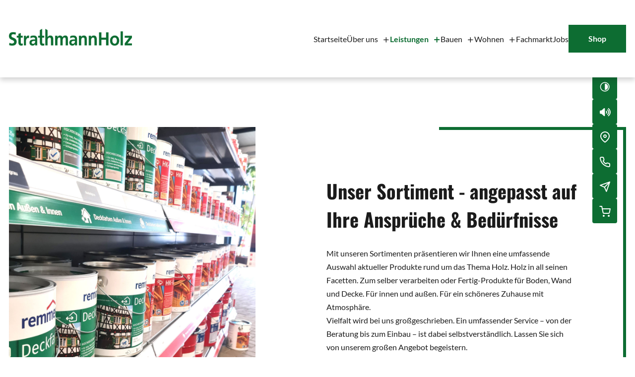

--- FILE ---
content_type: text/html; charset=UTF-8
request_url: https://www.strathmann-holz.de/leistungen/sortiment
body_size: 8095
content:
<!DOCTYPE html>
<html lang="de" data-fw-version="1.8.5" data-privacy-control="dark">
<head>
  <meta charset="utf-8">
  <title>Holz kaufen in Bünde und Ostwestfalen: Bauholz, Holzböden &amp; Co.</title>
        <meta name="description" content="Bei uns finden Sie Holz in all seinen Facetten. Zum selber verarbeiten oder Fertig-Produkte, für Boden, Wand und Decke, für innen und außen.">
        <meta property="og:title" content="Holz kaufen in Bünde und Ostwestfalen: Bauholz, Holzböden &amp; Co.">
        <meta property="og:description" content="Bei uns finden Sie Holz in all seinen Facetten. Zum selber verarbeiten oder Fertig-Produkte, für Boden, Wand und Decke, für innen und außen.">
        <meta property="og:type" content="website">
        <meta property="og:url" content="https://www.strathmann-holz.de">
        <meta property="og:image" content="/images/social_branding.png">
        <meta property="og:site_name" content="StrathmannHolz GmbH &amp;amp; Co. KG | B&amp;uuml;nde">  <meta name="author" content="StrathmannHolz GmbH &amp; Co. KG | Bünde">
    <meta name="viewport" content="width=device-width, height=device-height, initial-scale=1.0">
  <meta name="thumbnail" content="/images/social_branding.png">
  <meta name="theme-color" content="#0D6D32">
  <meta name="format-detection" content="telephone=no">
  <link rel="canonical" href="https://www.strathmann-holz.de/leistungen/sortiment">
  <!-- Fav Icon -->
  <link rel="icon" href="/favicon.ico" type="image/x-icon">
  <!-- Styles -->
  <link rel="stylesheet" href="/css/styles.css?v=1760103968" media="screen">
  <link rel="stylesheet" href="/css/print.css?v=1760103968" media="print">
<script type="application/json" data-translations>{"Form data is not valid!":"Formulardaten sind ung\u00fcltig!","FORM_SUBMISSION_ERROR":"Die E-Mail wurde nicht gesendet, weil die folgenden Fehler aufgetreten sind:","FORM_SUBMISSION_SUCCESS":"E-Mail erfolgreich gesendet","Calculate route":"Route berechnen","The field is required":"Dieses Feld ist erforderlich","Invalid email address":"Die E-Mail-Adresse ist ung\u00fcltig","privacyPolicy_not_accepted":"Das Feld Datenschutzerkl\u00e4rung ist obligatorisch"}</script><script type="text/javascript">(function (root) {
    let translations;

    root.__ = function (message) {
        if (translations === (void 0)) {
            let el = document.querySelector('script[data-translations]');

            try {
                translations = JSON.parse(el.textContent);
            } catch (e) {
                translations = {};
            }
        }

        return message in translations ? translations[message] : message;
    };
})(window);</script></head>
<body class="main-template no-js lang-de Leistungen Leistungen-Sortiment Sortiment leistungen leistungen-sortiment" style="opacity:0" id="text">
  <input type="checkbox" id="navi-toggled">
  <div tabindex="-1" data-reset-focus></div>
  <a href="#content" tabindex="1" title="Navigation überspringen" class="tab-btn">Navigation überspringen</a>
  <a href="/sitemap" tabindex="1" title="Sitemap anzeigen" rel="nofollow" class="tab-btn">Sitemap anzeigen</a>
  <ul id="quickbar" aria-label="Hauptmenü">
    <li class="contact-items">
        <a href="tel:+49522317910" title="Jetzt telefonisch Kontakt mit StrathmannHolz GmbH &amp; Co. KG | Bünde in 32257 Bünde aufnehmen" class="phone" data-event-type="click" data-event-name="Click To Call">05223 17910</a>        <a href="//www.strathmann-holz.de" class="escape email" title="Schreiben Sie StrathmannHolz GmbH &amp; Co. KG | Bünde in 32257 Bünde eine E-Mail." data-email="{&quot;name&quot;:&quot;info&quot;,&quot;host&quot;:&quot;strathmann-holz.de&quot;}">info<span class="escape">∂</span>strathmann-holz.de</a>    </li>
    <li class="bfsg">
      <button id="speakBtn-mobile" onclick="toggleSpeech()" title="Vorlesen lassen" class="speak tooltip-initialized" aria-label="Vorlesen lassen" data-tooltip="Vorlesen lassen">Vorlesen</button>
      <!-- <button onclick="zoomIn()" title="Seiteninhalte vergrößern" class="big" title="Seiteninhalte vergrößern">Seiteninhalte vergrößern</button>
      <button onclick="zoomOut()" title="Seiteninhalte verkleinern" class="small" title="Seiteninhalte verkleinern">Seiteninhalte verkleinern</button> -->
    </li>
    <li class="accessibility-bar"></li>
    <li>
        <label for="navi-toggled">
            <span class="icon" aria-haspopup="true" tabindex="0" aria-label="Hauptnavigation öffnen" role="button" data-tooltip="focus-visible">Menü</span>
        </label>
    </li>
  </ul>
  <div data-navigation-status aria-live="assertive" aria-relevant="text" aria-atomic="true" role="status" aria-hidden="false" class="visually-hidden"></div>
  <div class="first-level" id="navigation">
    <div class="row">
      <div class="col">
        <nav>
          <div style="background-size: cover;" class="cms-container-el default-container">
<div class="cms-navi navi-main" id="navi-main">
<ul class="navi">
<li class="index">
<a title="Holzhandel und Zimmerei Strathmann Holz in Bünde" class="index" href="/" target="_self">
Startseite</a>
</li>
<li class="has-sub">
<span title="Holzfachhandel in Bünde | Erfahren Sie mehr über uns">
Über uns</span>
<ul class="sub">
<li class="ueber-uns-ansprechpartner">
<a title="Holzfachhandel in Bünde | Ihr Ansprechpartner bei Strathmann Holz" class="ueber-uns-ansprechpartner" href="/ueber-uns/ansprechpartner" target="_self">
Ansprechpartner</a>
</li>
<li class="ueber-uns-tradition-und-geschichte">
<a title="Holzhandlung Strathmann in Bünde | Tradition &amp; Geschichte" class="ueber-uns-tradition-und-geschichte" href="/ueber-uns/tradition-und-geschichte" target="_self">
Tradition &amp; Geschichte</a>
</li>
<li class="fuhrpart-fuhrpark-holzlogistik">
<a title="Holz liefern lassen in Bünde und Region | unser Fuhrpark" class="fuhrpart-fuhrpark-holzlogistik" href="/fuhrpart/fuhrpark-holzlogistik" target="_self">
Fuhrpark &amp; Holzlogistik</a>
</li>
<li class="ueber-uns-standorte">
<a title="Holzhandel in Bünde und Lavesloh | Unsere Standorte" class="ueber-uns-standorte" href="/ueber-uns/standorte" target="_self">
Standorte</a>
</li>
</ul>
</li>
<li class="leistungen active has-sub">
<a title="Holzhandlung für Bauholz und mehr in Bünde und Lavesloh" class="leistungen active" href="/leistungen/" target="_self">
Leistungen</a>
<ul class="sub">
<li class="leistungen-holzhandel">
<a title="Holzhandel für Bünde, Herford, Bad Oeynhausen, Osnabrück und Ostwestfalen" class="leistungen-holzhandel" href="/leistungen/holzhandel" target="_self">
Holzhandel</a>
</li>
<li class="leistungen-service-und-montage">
<a title="Bauholz und Holzböden kaufen in Ostwestfalen | Service &amp; Montage" class="leistungen-service-und-montage" href="/leistungen/service-und-montage" target="_self">
Service &amp; Montage</a>
</li>
<li class="leistungen-fachberatung">
<a title="Fachberatung im Holzmarkt in Bünde und Lavesloh" class="leistungen-fachberatung" href="/leistungen/fachberatung" target="_self">
Fachberatung</a>
</li>
<li class="leistungen-sortiment active">
<a title="Holz kaufen in Bünde und Ostwestfalen: Bauholz, Holzböden &amp; Co." class="leistungen-sortiment active" href="/leistungen/sortiment" target="_self">
Sortiment</a>
</li>
</ul>
</li>
<li class="bauen has-sub">
<a title="Bauholz kaufen im Raum Herford, Bad Oeynhausen und Osnabrück" class="bauen" href="/bauen/" target="_self">
Bauen</a>
<ul class="sub">
<li class="bauen-fassaden">
<a title="Holzfassaden bauen im Raum Bünde und Herford | Holzhandel" class="bauen-fassaden" href="/bauen/fassaden" target="_self">
Fassaden</a>
</li>
<li class="bauen-daemmung">
<a title="Dämmung von Boden bis Dach | Baufachmarkt Strathmann in Bünde" class="bauen-daemmung" href="/bauen/daemmung" target="_self">
Dämmung</a>
</li>
<li class="bauen-dachstuehle">
<a title="Holzbau für Dachstühle im Raum Dülmen | Dachkonstruktionen" class="bauen-dachstuehle" href="/bauen/dachstuehle" target="_self">
Dachstühle</a>
</li>
<li class="bauen-carport">
<a title="Carports von StrathmannHolz in Bünde | Ihr Carport vom Profi" class="bauen-carport" href="/bauen/carport" target="_self">
Carport</a>
</li>
</ul>
</li>
<li class="wohnen has-sub">
<a title="Holzboden kaufen in Bünde | Fachmarkt für Holzböden" class="wohnen" href="/wohnen/" target="_self">
Wohnen</a>
<ul class="sub">
<li class="wohnen-fussboden">
<a title="Holzböden kaufen in Bünde | Parkett, Dielen, Kork und Linoleum" class="wohnen-fussboden" href="/wohnen/fussboden" target="_self">
Fußboden</a>
</li>
<li class="wohnen-tueren">
<a title="Türen kaufen im Holzfachmarkt in Bünde | Holztüren" class="wohnen-tueren" href="/wohnen/tueren" target="_self">
Türen</a>
</li>
<li class="wohnen-decken-und-waende">
<a title="Holz für Decken &amp; Wände im Holzfachmarkt in Bünde" class="wohnen-decken-und-waende" href="/wohnen/decken-und-waende" target="_self">
Decken &amp; Wände</a>
</li>
<li class="wohnen-holz-im-garten">
<a title="Holzmöbel für den Garten, Terrassen und Carports in Bünde" class="wohnen-holz-im-garten" href="/wohnen/holz-im-garten" target="_self">
Holz im Garten</a>
</li>
</ul>
</li>
<li class="fachmarkt">
<a title="StrathmannHolz, der Fachmarkt in Bünde für Bauholz und Zimmerei" class="fachmarkt" href="/fachmarkt" target="_self">
Fachmarkt</a>
</li>
<li class="jobs">
<a title="Jobs bei StrathmannHolz, dem Baufachmarkt mit Zimmerei in Bünde" class="jobs" href="/jobs/" target="_self">
Jobs</a>
</li>
<li class="aktuelles">
<a title="Zimmerei und Holzhandlung StrathmannHolz in Bünde | Aktuelles" class="aktuelles" href="/aktuelles" target="_self">
Aktuelles</a>
</li>
<li class>
<a title="Besuchen Sie unseren Shop" class="shop" href="http://shop.strathmann-holz.de/shop.php?SessID=cde6a64a34a64d3c0fa4168fa7d38119&amp;page=Home" target="_blank">
Shop</a>
</li>
</ul>
</div>
</div>
        </nav>
      </div>
    </div>
  </div>
  <aside id="call-to-action-wrapper">
    <ul class="cta-list" aria-label="Schnellzugriff auf Kontaktmöglichkeiten">
      <li class="cta-item sprache">
        <i class="cta-icon icon icon-speak"></i>
        <div id="speakBtn-desktop" onclick="toggleSpeech()" title="Vorlesen lassen" class="speak"><a title="Vorlesen lassen" data-event-type="click" tabindex="0" role="button">Webseite vorlesen</a></div>
      </li>
      <li class="cta-item">
        <i class="cta-icon icon icon-pin"></i>
        <div>
          Bünde: Haßkampstraße 6, 32257 Bünde<br>
          Diepenau: Hinter der Bahn 10, 31603 Diepenau-Lavelsloh        </div>
      </li>
      <li class="cta-item">
          <i class="cta-icon icon icon-phone"></i>
          <div>
            Bünde: <a href="tel:+49522317910" title="Jetzt telefonisch Kontakt mit StrathmannHolz GmbH &amp; Co. KG | Bünde in 32257 Bünde aufnehmen" class="phone" data-event-type="click" data-event-name="Click To Call">05223 17910</a><br>
            Diepenau: <a href="tel:+49577594920" title="Jetzt telefonisch Kontakt mit Strathmann Holz GmbH &amp; Co KG | Diepenau-Lavelsloh in 31603 Diepenau-Lavelsloh aufnehmen" class="phone" data-event-type="click" data-event-name="Click To Call">05775 94920</a>          </div>
      </li>
      <li class="cta-item">
          <i class="cta-icon icon icon-mail"></i>
          <div class="none"><a href="//www.strathmann-holz.de" class="escape email" title="Schreiben Sie StrathmannHolz GmbH &amp; Co. KG | Bünde in 32257 Bünde eine E-Mail." data-email="{&quot;name&quot;:&quot;info&quot;,&quot;host&quot;:&quot;strathmann-holz.de&quot;}">info<span class="escape">∂</span>strathmann-holz.de</a></div>
      </li>
      <li class="cta-item">
        <i class="cta-icon icon icon-shop"></i>
        <div class="none"><a href="http://shop.strathmann-holz.de/shop.php?SessID=290c1b4b2e220061809a6e755850e695&amp;page=Home" title="Besuchen Sie unseren Onlineshop">Zum Onlineshop</a></div>
      </li>
    </ul>
  </aside>
  <div id="page-wrap">
    <header id="header">
      <div class="branding-box" tabindex="0" aria-label="Zurück zur Startseite" onclick="window.location.href='/'" onkeydown="if(event.key === 'Enter' || event.key === ' ') { window.location.href='/'; event.preventDefault(); }">
        <a href="/" title="Zurück zur Startseite" class="branding" tabindex="-1">
          <img src="/images/layout/branding-part1.png" alt="StrathmannHolz GmbH &amp; Co. KG | Bünde - Logo">
        </a>
        <a href="/" title="Zurück zur Startseite" class="branding" tabindex="-1">
          <img src="/images/layout/branding-part2.png" alt="StrathmannHolz GmbH &amp; Co. KG | Bünde - Logo">
        </a>
      </div>
          </header>
    <main id="content">
      <audio id="fallbackAudio" src="/screenreader.mp3"></audio>
      <div style="background-size: cover;" class="cms-container-el default-container">
<div class="row padding border-area stretch between">
<div class="col large-5 img-col">
<div style="background-size: cover;" class="cms-container-el" data-cms-src="/upload/20231121-114558-1_539.jpg" data-cms-container-lazy-load="true">
</div>
</div>
<div class="col large-7 medium-10 giant-6 border-right-col">
<div style="background-size: cover;" class="cms-container-el border-right">
<h1 class="cms-title">
Unser Sortiment - angepasst auf Ihre Ansprüche &amp; Bedürfnisse</h1>
<div class="cms-article">

<div>
<div>
<div>
<div>
<div>
<div>Mit unseren Sortimenten präsentieren wir Ihnen eine umfassende Auswahl aktueller Produkte rund um das Thema Holz. Holz in all seinen Facetten. Zum selber verarbeiten oder Fertig-Produkte für Boden, Wand und Decke. Für innen und außen. Für ein schöneres Zuhause mit Atmosphäre.</div>
</div>
</div>
</div>
</div>
<div>
<div>
<div>
<div>
<p>Vielfalt wird bei uns großgeschrieben. Ein umfassender Service – von der Beratung bis zum Einbau – ist dabei selbstverständlich. Lassen Sie sich von unserem großen Angebot begeistern.</p>
<p>Auch individuelle Anfragen, zum Beispiel die Gestaltung eines Carports nach individuellen Vorgaben oder der Wahl Ihres Bodens, beantworten wir Ihnen gerne und stehen auf Wunsch beratend zur Seite.</p>
</div>
</div>
</div>
</div>
</div>
</div>
</div>
</div>
<div class="col margTop">
<div class="row stretch start">
<div class="col putInCenter">
<div style="background-size: cover;" class="cms-container-el TeamMember">
<h3 class="cms-title">
Ihr Ansprechpartner</h3>
<figure class="cms-image lightbox-zoom-image">
<picture>
<source media="(max-width:640px)" data-pic-cms-srcset="/upload/small/fuat-rabe-strahmann-holz-buende-300x300_902_small_x1_djTa6LvQUG.webp 1x, /upload/small/fuat-rabe-strahmann-holz-buende-300x300_902_small_x2_7cg0Osvsu6.webp 2x" srcset="[data-uri] 1x" type="image/webp">
<source media="(max-width:640px)" data-pic-cms-srcset="/upload/small/fuat-rabe-strahmann-holz-buende-300x300_902_small_8Jx9ZV0XfE.jpg" srcset="[data-uri] 1x" type="image/jpg">
<source media="(max-width:760px)" data-pic-cms-srcset="/upload/medium/fuat-rabe-strahmann-holz-buende-300x300_902_medium_x1_1pOubpC4jh.webp 1x, /upload/medium/fuat-rabe-strahmann-holz-buende-300x300_902_medium_x2_uqLO0va_lM.webp 2x" srcset="[data-uri] 1x" type="image/webp">
<source media="(max-width:760px)" data-pic-cms-srcset="/upload/medium/fuat-rabe-strahmann-holz-buende-300x300_902_medium_cCIHvlMgUY.jpg" srcset="[data-uri] 1x" type="image/jpg">
<source media="(min-width:760px)" data-pic-cms-srcset="/upload/large/fuat-rabe-strahmann-holz-buende-300x300_902_large_x1_g6pzBNBgNE.webp 1x, /upload/large/fuat-rabe-strahmann-holz-buende-300x300_902_large_x2_19Ly1klETU.webp 2x" srcset="[data-uri] 1x" type="image/webp">
<source media="(min-width:760px)" data-pic-cms-srcset="/upload/large/fuat-rabe-strahmann-holz-buende-300x300_902_large_g7Ekw0MQIo.jpg" srcset="[data-uri] 1x" type="image/jpg">
<img data-pic-cms-src="/upload/large/fuat-rabe-strahmann-holz-buende-300x300_902_large_g7Ekw0MQIo.jpg" src="[data-uri]" alt="Herr Fuat Rabe" decoding="async">
</picture>
</figure>
<div class="cms-article">

<div>
<h4>Herr Fuat Rabe</h4>
</div>
<div><a href="tel:+495223179114" title="Jetzt telefonisch Kontakt mit StrathmannHolz GmbH &amp; Co. KG | Bünde in 32257 Bünde aufnehmen" class="phone" data-event-type="click" data-event-name="Click To Call">05223 179114</a></div>
</div>
</div>
</div>
</div>
</div>
</div>
</div>
    </main>
    <footer id="footer">
      <div style="background-size: cover;" class="cms-container-el default-container">
<div class="row stretch start">
<div class="col medium-6">
<div style="width: 100%;" class="cms-map">
<div data-route-planner>
<iframe style="width: 100%;" data-iframe="googlemaps" title="Karte" data-map-el-lazy-load data-src="https://www.google.com/maps/embed/v1/place?key=AIzaSyCL16T3evFhuQOfX2a9Wtv7u7hfcTSGnGY&amp;zoom=14&amp;q=StrathmannHolz%2BGmbH%2B%26%2BCo.%2BKG%2B%7C%2BB%C3%BCnde%2C%2BHa%C3%9Fkampstra%C3%9Fe%2B6%2C%2B32257%2BB%C3%BCnde" allowfullscreen></iframe></div>
</div>
<div style="background-size: cover;" class="cms-container-el border-bottom">
<div class="cms-article">

<p><span>Verkauf / Abholung Bünde</span></p>
<p>Haßkampstraße 6<br>32257 Bünde</p>
</div>
<div class="cms-article">

<p><span>Öffnungszeiten</span></p>
<p></p><dl class="cms-opening-hours-combinedShort"><dt>Mo - Do:</dt><dd>07:00 - 17:00</dd><dt>Fr:</dt><dd>07:00 - 16:00</dd></dl>
</div>
<div class="cms-article">

<p><span>Telefon</span></p>
<p><a href="tel:+49522317910" title="Jetzt telefonisch Kontakt mit StrathmannHolz GmbH &amp; Co. KG | Bünde in 32257 Bünde aufnehmen" class="phone" data-event-type="click" data-event-name="Click To Call">05223 17910</a></p>
</div>
</div>
</div>
<div class="col medium-6">
<div style="width: 100%;" class="cms-map">
<div data-route-planner>
<iframe style="width: 100%;" data-iframe="googlemaps" title="Karte" data-map-el-lazy-load data-src="https://www.google.com/maps/embed/v1/place?key=AIzaSyCL16T3evFhuQOfX2a9Wtv7u7hfcTSGnGY&amp;zoom=14&amp;q=Strathmann%2BHolz%2BGmbH%2B%26%2BCo%2BKG%2B%7C%2BDiepenau-Lavelsloh%2C%2BHinter%2Bder%2BBahn%2B10%2C%2B31603%2BDiepenau-Lavelsloh" allowfullscreen></iframe></div>
</div>
<div style="background-size: cover;" class="cms-container-el border-bottom">
<div class="cms-article">

<p><span><strong>Außenlager </strong>Diepenau-Lavelsloh<br></span></p>
<p>Hinter der Bahn 10<br>31603 Diepenau-Lavelsloh</p>
</div>
<div class="cms-article">

<p><span>Öffnungszeiten</span></p>
<p></p><dl class="cms-opening-hours-combinedShort"><dt>Mo - Do:</dt><dd>07:00 - 17:00</dd><dt>Fr:</dt><dd>07:00 - 16:00</dd></dl>
</div>
<div class="cms-article">

<p><span>Telefon</span></p>
<p><a href="tel:+49577594920" title="Jetzt telefonisch Kontakt mit Strathmann Holz GmbH &amp; Co KG | Diepenau-Lavelsloh in 31603 Diepenau-Lavelsloh aufnehmen" class="phone" data-event-type="click" data-event-name="Click To Call">05775 94920</a></p>
</div>
</div>
</div>
<div class="col">
<div class="cms-navi">
<ul class="navi navi-add">
<li class="kontakt">
<a title="Ihr Kontakt zu uns | StrathmannHolz GmbH &amp; Co. KG | Bünde aus Bünde" class="kontakt" href="/kontakt/" target="_self">
Kontakt</a>
</li>
<li class="aktuelles">
<a title="Zimmerei und Holzhandlung StrathmannHolz in Bünde | Aktuelles" class="aktuelles" href="/aktuelles" target="_self">
Aktuelles</a>
</li>
<li class="anfahrt">
<a title="Ihr Weg zu StrathmannHolz GmbH &amp; Co. KG | Bünde aus Bünde" class="anfahrt" href="/anfahrt" target="_self">
Anfahrt</a>
</li>
<li class="agb">
<a title="Strathmann Holzhandlung in Bünde | die AGB" class="agb" href="/agb" target="_self">
AGB</a>
</li>
<li class="downloads">
<a title="Holzrahmenbau und mehr in Bünde | Downloads" class="downloads" href="/downloads" target="_self">
Downloads</a>
</li>
<li class="impressum">
<a title="StrathmannHolz GmbH &amp; Co. KG | Bünde, 32257 Bünde | Impressum" class="impressum" href="/impressum" target="_self">
Impressum</a>
</li>
<li class="digitale-barrierefreiheit">
<a title="Unsere Erklärung zur digitalen Barrierefreiheit" class="digitale-barrierefreiheit" href="/digitale-barrierefreiheit" target="_self">
Digitale Barrierefreiheit</a>
</li>
<li class="datenschutzerklaerung">
<a title="Verarbeitung von Informationen &amp; Daten bei StrathmannHolz GmbH &amp; Co. KG | Bünde" class="datenschutzerklaerung" href="/datenschutzerklaerung" target="_self">
Datenschutzerklärung</a>
</li>
</ul>
</div>
</div>
</div>
</div>
    </footer>
  </div>
  <a href="#header" class="back-to-top icon icon-angle-up" title="Zum Seitenanfang"><span>Zum Seitenanfang</span></a>
  <noscript>
    <input type="checkbox" id="noticebar">
    <label for="noticebar"></label>
    <div><span class="col"><b>Achtung:</b> <br>JavaScript ist nicht aktiviert! Bitte aktivieren Sie <a title="Wie Sie JavaScript in Ihrem Browser aktivieren" target="_blank" href="https://www.enable-javascript.com/de/" rel="noopener">JavaScript</a> um den vollen Funktionsumfang dieser und weiterer Webseiten genießen zu können.</span></div>
  </noscript>
  <!-- JS -->
  <script>var cssData = {
    'image-path':           '"../images/" !default',
    'base-font-size':       '16px',
    'base-line-height':      '27px',
    'h1-size':               '49px',
    'h2-size':               '36px',
    'h3-size':               '31px',
    'h4-size':               '27px',
    'h5-size':               '24px',
    'h6-size':               '20px',
    'main-font':             'Lato',
    'display-font':          'Oswald, sans-serif',
    'icon-font':             'icomoon',
    'colorMap': {
        'primary': {
            'main':         '#0D6D32',
            'contrast':     '#144320'
        },
        'secondary': {
            'main':         '#299A55',
            'contrast':     '#144320'
        },
        'light': {
            'main':         '#fff',
            'contrast':     '#fff'
        },
        'medium': {
            'main':         '#F5F5F5',
            'contrast':     '#F5F5F5'
        },
        'dark': {
            'main':         '#1B1B1B',
            'contrast':     '#000000'
        },
        'border': {
            'main':         '#bbb',
            'contrast':     '#000'
        },
        'alert': {
            'main':         '#D85D00',
            'contrast':     '#d10000'
        }
    },
    'break':                'giant',
    'base-gap':             '18px',
    'rowMaxWidth':          '1620px',
    'space-sm':             '30px 60px',
    'space-md':             '60px 90px',
    'space-lg':             '90px 120px',
    'space-xl':             '120px 150px',
    'video-formats':        '"16/9" "1/1" "3/4" "4/3" "9/16" "21/9" "9/21"',
    /* columnCount is required for cms4 for legacy reasons */
    'columnCount':          12,
    'column-count':         '$columnCount',
    'base-border':          '1px solid color(border)',
    'base-border-radius':   '4px',
    'base-box-shadow':      '0px 5px 10px 0px color(dark, .2)',
    'base-outline':         '1px solid color(border)',
    'outline':              '3px solid color(alert)',
    'bpContext':            '16px',
    'hide-text-direction':  'right',
    'icon-map': {
        'angle-left':   '\\ea24',
        'arrow-up':     '\\ea21',
        'arrow-right':  '\\ea1f',
        'arrow-down':   '\\ea1d',
        'arrow-left':   '\\ea1e',
        'envelope':     '\\e9b0',

        'times':            '\\e901',
        'minus':            '\\e910',
        'angle-right':      '\\e902',
        'plus':             '\\e90f',
        'angle-up':         '\\e903',
        'exclamation':      '\\e900',

        'pin':              '\\e908',
        'shop':             '\\e90b',
        'mail':             '\\e905',
        'phone':            '\\e906',
        'check':            '\\e90e',

        'package':          '\\e904',
        'award':            '\\e907',
        'users':            '\\e909',
        'clock':            '\\e90a',
        'pdf':              '\\e90c',
        'link':             '\\e90d',
        'speak':            '\\e912',
        'big':              '\\e913',
        'small':            '\\e911',
    },
    'gridMap': {
        'default': {
            'width':        '0px',
            'cols':         [1,2,3,4,5,6,7,8,9,10,11,12,'auto'],
            'prefix':       [0,1,2,3,4,5,6,7,8,9,10,11,12],
            'suffix':       [0,1,2,3,4,5,6,7,8,9,10,11,12],
            'start':        ['justify-content:flex-start'],
            'center':       ['justify-content:center'],
            'end':          ['justify-content:flex-end'],
            'between':      ['justify-content:space-between'],
            'around':       ['justify-content:space-around'],
            'top':          ['align-items:flex-start'],
            'middle':       ['align-items:center'],
            'baseline':     ['align-items:flex-baseline'],
            'bottom':       ['align-items:flex-end'],
            'stretch':      ['align-items:stretch'],
            'reverse':      ['flex-direction:row-reverse'],
            'forward':      ['flex-direction:row'],
            'first':        ['order:-1'],
            'last':         ['order:1'],
            'unset':        ['order:0']
        },
        'tiny': {
            'width':        '480px',
            'cols':         [1,2,3,4,5,6,7,8,9,10,11,12,'auto'],
            'prefix':       [0,1,2,3,4,5,6,7,8,9,10,11,12],
            'suffix':       [0,1,2,3,4,5,6,7,8,9,10,11,12],
            'start':        ['justify-content:flex-start'],
            'center':       ['justify-content:center'],
            'end':          ['justify-content:flex-end'],
            'between':      ['justify-content:space-between'],
            'around':       ['justify-content:space-around'],
            'top':          ['align-items:flex-start'],
            'middle':       ['align-items:center'],
            'baseline':     ['align-items:flex-baseline'],
            'bottom':       ['align-items:flex-end'],
            'stretch':      ['align-items:stretch'],
            'reverse':      ['flex-direction:row-reverse'],
            'forward':      ['flex-direction:row'],
            'first':        ['order:-1'],
            'last':         ['order:1'],
            'unset':        ['order:0']
        },
        'small': {
            'width':        '640px',
            'cols':         [1,2,3,4,5,6,7,8,9,10,11,12,'auto'],
            'prefix':       [0,1,2,3,4,5,6,7,8,9,10,11,12],
            'suffix':       [0,1,2,3,4,5,6,7,8,9,10,11,12],
            'start':        ['justify-content:flex-start'],
            'center':       ['justify-content:center'],
            'end':          ['justify-content:flex-end'],
            'between':      ['justify-content:space-between'],
            'around':       ['justify-content:space-around'],
            'top':          ['align-items:flex-start'],
            'middle':       ['align-items:center'],
            'baseline':     ['align-items:flex-baseline'],
            'bottom':       ['align-items:flex-end'],
            'stretch':      ['align-items:stretch'],
            'reverse':      ['flex-direction:row-reverse'],
            'forward':      ['flex-direction:row'],
            'first':        ['order:-1'],
            'last':         ['order:1'],
            'unset':        ['order:0']
        },
        'medium': {
            'width':        '760px',
            'cols':         [1,2,3,4,5,6,7,8,9,10,11,12,'auto'],
            'prefix':       [0,1,2,3,4,5,6,7,8,9,10,11,12],
            'suffix':       [0,1,2,3,4,5,6,7,8,9,10,11,12],
            'start':        ['justify-content:flex-start'],
            'center':       ['justify-content:center'],
            'end':          ['justify-content:flex-end'],
            'between':      ['justify-content:space-between'],
            'around':       ['justify-content:space-around'],
            'top':          ['align-items:flex-start'],
            'middle':       ['align-items:center'],
            'baseline':     ['align-items:flex-baseline'],
            'bottom':       ['align-items:flex-end'],
            'stretch':      ['align-items:stretch'],
            'reverse':      ['flex-direction:row-reverse'],
            'forward':      ['flex-direction:row'],
            'first':        ['order:-1'],
            'last':         ['order:1'],
            'unset':        ['order:0']
        },
        'large': {
            'width':        '992px',
            'cols':         [1,2,3,4,5,6,7,8,9,10,11,12,'auto'],
            'prefix':       [0,1,2,3,4,5,6,7,8,9,10,11,12],
            'suffix':       [0,1,2,3,4,5,6,7,8,9,10,11,12],
            'start':        ['justify-content:flex-start'],
            'center':       ['justify-content:center'],
            'end':          ['justify-content:flex-end'],
            'between':      ['justify-content:space-between'],
            'around':       ['justify-content:space-around'],
            'top':          ['align-items:flex-start'],
            'middle':       ['align-items:center'],
            'baseline':     ['align-items:flex-baseline'],
            'bottom':       ['align-items:flex-end'],
            'stretch':      ['align-items:stretch'],
            'reverse':      ['flex-direction:row-reverse'],
            'forward':      ['flex-direction:row'],
            'first':        ['order:-1'],
            'last':         ['order:1'],
            'unset':        ['order:0']
        },
        'giant': {
            'width':        '1200px',
            'cols':         [1,2,3,4,5,6,7,8,9,10,11,12,'auto'],
            'prefix':       [0,1,2,3,4,5,6,7,8,9,10,11,12],
            'suffix':       [0,1,2,3,4,5,6,7,8,9,10,11,12],
            'start':        ['justify-content:flex-start'],
            'center':       ['justify-content:center'],
            'end':          ['justify-content:flex-end'],
            'between':      ['justify-content:space-between'],
            'around':       ['justify-content:space-around'],
            'top':          ['align-items:flex-start'],
            'middle':       ['align-items:center'],
            'baseline':     ['align-items:flex-baseline'],
            'bottom':       ['align-items:flex-end'],
            'stretch':      ['align-items:stretch'],
            'reverse':      ['flex-direction:row-reverse'],
            'forward':      ['flex-direction:row'],
            'first':        ['order:-1'],
            'last':         ['order:1'],
            'unset':        ['order:0']
        },
        'huge': {
            'width':        '1364px',
            'cols':         [1,2,3,4,5,6,7,8,9,10,11,12,'auto'],
            'prefix':       [0,1,2,3,4,5,6,7,8,9,10,11,12],
            'suffix':       [0,1,2,3,4,5,6,7,8,9,10,11,12],
            'start':        ['justify-content:flex-start'],
            'center':       ['justify-content:center'],
            'end':          ['justify-content:flex-end'],
            'between':      ['justify-content:space-between'],
            'around':       ['justify-content:space-around'],
            'top':          ['align-items:flex-start'],
            'middle':       ['align-items:center'],
            'baseline':     ['align-items:flex-baseline'],
            'bottom':       ['align-items:flex-end'],
            'stretch':      ['align-items:stretch'],
            'reverse':      ['flex-direction:row-reverse'],
            'forward':      ['flex-direction:row'],
            'first':        ['order:-1'],
            'last':         ['order:1'],
            'unset':        ['order:0']
        },
        'full': {
            'width':        '1520px',
            'cols':         [1,2,3,4,5,6,7,8,9,10,11,12,'auto'],
            'prefix':       [0,1,2,3,4,5,6,7,8,9,10,11,12],
            'suffix':       [0,1,2,3,4,5,6,7,8,9,10,11,12],
            'start':        ['justify-content:flex-start'],
            'center':       ['justify-content:center'],
            'end':          ['justify-content:flex-end'],
            'between':      ['justify-content:space-between'],
            'around':       ['justify-content:space-around'],
            'top':          ['align-items:flex-start'],
            'middle':       ['align-items:center'],
            'baseline':     ['align-items:flex-baseline'],
            'bottom':       ['align-items:flex-end'],
            'stretch':      ['align-items:stretch'],
            'reverse':      ['flex-direction:row-reverse'],
            'forward':      ['flex-direction:row'],
            'first':        ['order:-1'],
            'last':         ['order:1'],
            'unset':        ['order:0']
        },
        'cut': {
            'width':        '$rowMaxWidth',
            'cols':         [1,2,3,4,5,6,7,8,9,10,11,12,'auto'],
            'prefix':       [0,1,2,3,4,5,6,7,8,9,10,11,12],
            'suffix':       [0,1,2,3,4,5,6,7,8,9,10,11,12],
            'start':        ['justify-content:flex-start'],
            'center':       ['justify-content:center'],
            'end':          ['justify-content:flex-end'],
            'between':      ['justify-content:space-between'],
            'around':       ['justify-content:space-around'],
            'top':          ['align-items:flex-start'],
            'middle':       ['align-items:center'],
            'baseline':     ['align-items:flex-baseline'],
            'bottom':       ['align-items:flex-end'],
            'stretch':      ['align-items:stretch'],
            'reverse':      ['flex-direction:row-reverse'],
            'forward':      ['flex-direction:row'],
            'first':        ['order:-1'],
            'last':         ['order:1'],
            'unset':        ['order:0']
        },
    }
}</script><script src="/securewebapps/evercdn/assets/requireit/v1/scripts/main.min.js?v=1760103968"></script>
  <script src="/js/_require.js?v=1760103968"></script>
  <!-- Schema.org -->
  
                    <script type="application/ld+json">{
                        "@context" : "http://schema.org",
                        "@type" : "LocalBusiness",
                        "address" : {
                                "@type": "PostalAddress",
                                "addressLocality":"B&uuml;nde",
                                "addressCountry": "DE",
                                "postalCode":"32257",
                                "streetAddress": "Ha&szlig;kampstra&szlig;e 6"
                        },
                        "description":"Bei uns finden Sie Holz in all seinen Facetten. Zum selber verarbeiten oder Fertig-Produkte, für Boden, Wand und Decke, für innen und außen.",
                        "name":"StrathmannHolz GmbH &amp; Co. KG | B&uuml;nde",
                        "url":"//www.strathmann-holz.de",                        
                        "telephone":"05223 17910",                        
                "openingHours": ["Mo 07:00 - 17:00", "Tu 07:00 - 17:00", "We 07:00 - 17:00", "Th 07:00 - 17:00", "Fr 07:00 - 16:00"],        "department": [
                                {
                                        "address" : {
                                                "@type": "PostalAddress",
                                                "addressLocality":"Diepenau-Lavelsloh",
                                                "addressCountry": "DE",
                                                "postalCode":"31603",
                                                "streetAddress": "Hinter der Bahn 10"
                                        },
                                        "@type": "LocalBusiness",
                                        "name": "Strathmann Holz GmbH &amp; Co KG | Diepenau-Lavelsloh",
                                        "telephone":"05775 94920","openingHours": ["Mo 07:00 - 17:00", "Tu 07:00 - 17:00", "We 07:00 - 17:00", "Th 07:00 - 17:00", "Fr 07:00 - 16:00"]}
                        ],
                        "image":"//www.strathmann-holz.de/images/social_branding.png"
}</script>
                  <script>
    let isSpeaking = false;
    let utterance;
    let currentZoom = 100; // Basiszoom

    // -------------------
    // 🔊 Vorlesefunktion
    // -------------------
    function toggleSpeech() {
      const buttons = document.querySelectorAll("#speakBtn-desktop, #speakBtn-mobile");
      const textElement = document.getElementById("text");
      const fallbackAudio = document.getElementById("fallbackAudio");

      if (!textElement) {
        console.warn("Kein Textelement mit ID 'text' gefunden.");
        return;
      }

      const text = textElement.innerText.trim();

      // Wenn keine TTS-Unterstützung → Fallback abspielen
      if (!("speechSynthesis" in window)) {
        if (fallbackAudio) fallbackAudio.play();
        return;
      }

      // Wenn bereits gesprochen wird → stoppen
      if (isSpeaking) {
        speechSynthesis.cancel();
        if (fallbackAudio) {
          fallbackAudio.pause();
          fallbackAudio.currentTime = 0;
        }
        isSpeaking = false;
        buttons.forEach(btn => (btn.textContent = "🔊 Vorlesen"));
        return;
      }

      // Neues Vorlesen starten
      utterance = new SpeechSynthesisUtterance(text);
      utterance.lang = "de-DE";
      utterance.rate = 1;
      utterance.pitch = 1;

      // Nach Ende automatisch zurücksetzen
      utterance.onend = () => {
        isSpeaking = false;
        buttons.forEach(btn => (btn.textContent = "🔊 Vorlesen"));
      };

      speechSynthesis.cancel(); // Alte Instanzen abbrechen
      speechSynthesis.speak(utterance);
      isSpeaking = true;
      buttons.forEach(btn => (btn.textContent = "🔇 Stoppen"));
    }

    // -------------------
    // 🔇 Stoppen bei Seitenwechsel
    // -------------------
    function stopSpeech() {
      if ("speechSynthesis" in window) {
        window.speechSynthesis.cancel();
      }
    }

    window.addEventListener("beforeunload", stopSpeech);
    window.addEventListener("pagehide", stopSpeech);
    document.addEventListener("visibilitychange", () => {
      if (document.hidden) stopSpeech();
    });

    // -------------------
    // 🔍 Zoom-Funktion
    // -------------------
    function zoomIn() {
      currentZoom += 10;
      document.body.style.zoom = currentZoom + "%";
    }

    function zoomOut() {
      currentZoom = Math.max(50, currentZoom - 10); // nicht zu klein
      document.body.style.zoom = currentZoom + "%";
    }
  </script>
<script data-website-brand="wn-onlineservice.de" src="/_rassets/csite_modules.js?v=1760103968"></script><script src="/usecurez.js?k=R11C52838W52777&amp;v=1760103968" type="text/javascript" defer="defer"></script><noscript><div><img src="/usecurez.jpg?k=R11C52838W52777&amp;noscript=1" alt="Counter"></div></noscript><link rel="stylesheet" href="/_rassets/cms_defaults.css?v=1760103968">
<script data-webpack-metadata data-cms-wp-public-path="/_rassets/"></script></body>
</html>


--- FILE ---
content_type: application/x-javascript
request_url: https://www.strathmann-holz.de/usecurezc.js?isnew=1&cookie_enabled=0&path_name=https%3A//www.strathmann-holz.de/leistungen/sortiment&referer=&domain=www.strathmann-holz.de&k=R11C52838W52777&sw=1280&sh=720
body_size: -361
content:
V_COUNTER.hit='2304419797';

--- FILE ---
content_type: application/javascript
request_url: https://www.strathmann-holz.de/securewebapps/evercdn/assets/lightbox/v2/scripts/main.min.js
body_size: 7084
content:
/*!
 * @preserve
 * baguetteBox.js
 * @author  feimosi
 * @version 2.6.4
 * @url https://github.com/feimosi/baguetteBox.js
 * @description This version of baguetteBox.js has been modified by Sami El-Younsi to ensure complete accessibility. Changes have been made to ensure that the user interface and functionality are compatible with screen readers and other assistive technologies.
 * @editor Sami El-Younsi
 * @lastEditDate 2025-08-19
 */(function($,H){"use strict";typeof define=="function"&&define.amd?define(H):typeof exports=="object"?module.exports=H():$.baguetteBox=H()})(this,function(){"use strict";var $='<svg width="44" height="60"><polyline points="30 10 10 30 30 50" stroke="rgba(255,255,255,0.5)" stroke-width="4"stroke-linecap="butt" fill="none" stroke-linejoin="round"/></svg>',H='<svg width="44" height="60"><polyline points="14 10 34 30 14 50" stroke="rgba(255,255,255,0.5)" stroke-width="4"stroke-linecap="butt" fill="none" stroke-linejoin="round"/></svg>',Te='<svg width="30" height="30"><g stroke="rgb(160,160,160)" stroke-width="4"><line x1="5" y1="5" x2="25" y2="25"/><line x1="5" y1="25" x2="25" y2="5"/></g></svg>',n={},ie={captions:!0,buttons:"auto",fullScreen:!1,noScrollbars:!1,bodyClass:"baguetteBox-open",titleTag:!1,async:!1,preload:2,animation:"slideIn",afterShow:null,afterHide:null,onChange:null},re=document.documentElement.lang.split("_")[0].toLowerCase(),O={de:{next:"N\xE4chstes Bild",previous:"Vorheriges Bild",close:"Dialog schlie\xDFen",dialogClosed:"Dialog wurde geschlossen",dialogOpened:"Dialog wurde ge\xF6ffnet",openDialog:"Dialog \xF6ffnen",enlargeImage:"Bild vergr\xF6\xDFern",slideCount:"Slider {{from}} von {{to}}",openMP4Dialog:"MP4 Video im Dialogfenster \xF6ffnen",openYoutubeDialog:"Youtube Video im Dialogfenster \xF6ffnen",modalSelectorNotFound:"<b>Der folgende Selektor konnte nicht gefunden werden:</b> <br> {{selector}}",videoNotSupported:"Ihr Browser unterst\xFCtzt das Video-Tag nicht.",hideOverlayError:"Fehler beim Ausblenden des Overlays"},en:{next:"Next picture",previous:"Previous picture",close:"Close dialog",dialogClosed:"Dialog was closed",dialogOpened:"Dialog has been opened",openDialog:"Open dialog",enlargeImage:"Enlarge Image",slideCount:"Slider {{from}} to {{to}}",openMP4Dialog:"MP4 Video im Dialogfenster \xF6ffnen",openYoutubeDialog:"Open Youtube video in dialog window",modalSelectorNotFound:"<b>The following selector could not be found:</b> <br> {{selector}}",videoNotSupported:"Your browser does not support the video tag.",hideOverlayError:"Error hiding the overlay"}},C={},Y="baguetteBox-overlay",se=`[tabindex]:not(#${Y} [tabindex])`,s,c,g,p,A,w,b=[],h=0,I=null,V=!1,x={},z=!1,ne=/.+\.(gif|jpe?g|png|webp|svg|mp4|bmp)/i,k={},le=st(),ue="baguetteBox",v=[],B=null,S=null,de=[],_=null,W=null,ce=function(e){e.target.id.indexOf("baguette-item")!==-1&&F()},fe=function(e){e.stopPropagation?e.stopPropagation():e.cancelBubble=!0,Z()},ge=function(e){e.stopPropagation?e.stopPropagation():e.cancelBubble=!0,X()},pe=function(e){e.stopPropagation?e.stopPropagation():e.cancelBubble=!0,F()},be=function(e){x.count++,x.count>1&&(x.multitouch=!0),x.startX=e.changedTouches[0].pageX,x.startY=e.changedTouches[0].pageY},he=function(e){if(!(z||x.multitouch)&&S===null){e.preventDefault?e.preventDefault():e.returnValue=!1;var t=e.touches[0]||e.changedTouches[0];t.pageX-x.startX>40?(z=!0,Z()):t.pageX-x.startX<-40?(z=!0,X()):x.startY-t.pageY>100}},J=function(){x.count--,x.count<=0&&(x.multitouch=!1),z=!1},me=function(){J()},ve=function(e){let t=s.style.display==="block",a=!s.contains(e.target),o=!(e.target instanceof Document);t&&a&&o&&(e.stopPropagation(),we())};[].forEach||(Array.prototype.forEach=function(e,t){for(var a=0;a<this.length;a++)e.call(t,this[a],a,this)}),[].filter||(Array.prototype.filter=function(e,t,a,o,i){for(a=this,o=[],i=0;i<a.length;i++)e.call(t,a[i],i,a)&&o.push(a[i]);return o});function Se(e,t){return C.transforms=tt(),C.svg=at(),C.passiveEvents=ot(),Pe(),ye(e),Ee(e,t)}function Ee(e,t){var a=document.querySelectorAll(e),o={galleries:[],nodeList:a};return k[e]=o,[].forEach.call(a,function(i,r){t&&t.filter&&(ne=t.filter);var u=[];if(i.tagName==="A"||i.tagName==="BUTTON"?u=[i]:u=i.querySelectorAll("a, button"),u=[].filter.call(u,function(l){if(l.className.indexOf(t&&t.ignoreClass)===-1)return l.dataset.lightboxType?!0:ne.test(l.href||l.dataset.lightboxHref)}),u.length!==0){var d=[];[].forEach.call(u,function(l,m){var P=function(N){N.preventDefault?N.preventDefault():N.returnValue=!1,R(d,t),U(m)},E={eventHandler:P,targetElement:l,galleryNodeElement:i};Be(l),T(l,"click",P),d.push(E),l.dataset.lightboxDelay!==void 0&&setTimeout(()=>Ne({targetElement:l,targetIndex:m,gallery:d,galleryIndex:r,userOptions:t}),parseInt(l.dataset.lightboxDelay,10)*1e3)}),o.galleries.push(d)}}),D("lightbox.init",{selector:e,userOptions:t,galleryNodeList:a,galleries:o.galleries}),o.galleries}function Ne(e){Ie(e)||(V?F().then(()=>{R(e.gallery,e.userOptions),U(e.targetIndex),B=e.targetElement}).catch(t=>{console.error(y("hideOverlayError"),t)}):(R(e.gallery,e.userOptions),U(e.targetIndex),B=e.targetElement))}function Ie(e,t="openOnce"){if(e.targetElement.dataset.lightboxDelayOnce){let o=oe()[t]?.includes(e.targetElement.dataset.lightboxDelayOnce);if(o!==void 0&&o!==!1)return!0;ke(e,t)}return!1}function ke(e,t){let a=oe(),o=e.targetElement.dataset.lightboxDelayOnce;a[t]===void 0&&(a[t]=[]),a[t].includes(o)||a[t].push(o),rt(t,a[t])}function Be(e){switch(e.tagName==="BUTTON"?e.type="button":e.role="button",e.dataset.lightboxType){case"gallery":e.ariaLabel=e.dataset.lightboxLabel??y("enlargeImage");break;case"youtube":e.ariaLabel=e.dataset.lightboxLabel??y("openYoutubeDialog");break;case"mp4":e.ariaLabel=e.dataset.lightboxLabel??y("openMP4Dialog");break;case"iframe":e.ariaLabel=e.dataset.lightboxLabel??y("openDialog");break;case"html":e.ariaLabel=e.dataset.lightboxLabel??y("openDialog");break;default:e.ariaLabel=e.dataset.lightboxLabel??y("enlargeImage")}let t=e.querySelector("img");t&&t.setAttribute("aria-hidden","true")}function De(){for(var e in k)k.hasOwnProperty(e)&&ye(e)}function ye(e){if(k.hasOwnProperty(e)){var t=k[e].galleries;[].forEach.call(t,function(a){[].forEach.call(a,function(o){L(o.targetElement,"click",o.eventHandler)}),b===a&&(b=[])}),delete k[e]}}function Pe(){if(s=q(Y),s){c=q("baguetteBox-slider"),g=q("previous-button"),p=q("next-button"),A=q("close-button");return}s=f("div"),s.setAttribute("role","dialog"),s.setAttribute("aria-modal","true"),s.setAttribute("aria-hidden","true"),s.setAttribute("aria-live","assertive"),s.id=Y,document.getElementsByTagName("body")[0].appendChild(s),w=f("div"),w.setAttribute("role","status"),w.setAttribute("id","baguetteBox-notification"),w.style.position="absolute",w.style.width="1px",w.style.height="1px",w.style.margin="-1px",w.style.padding="0",w.style.overflow="hidden",w.style.clip="rect(0, 0, 0, 0)",w.style.border="0",document.getElementsByTagName("body")[0].appendChild(w),c=f("div"),c.id="baguetteBox-slider",c.setAttribute("role","region"),s.appendChild(c),g=f("span"),g.setAttribute("role","button"),g.id="previous-button",g.setAttribute("aria-label",y("previous")),g.innerHTML=C.svg?$:"&lt;",g.tabIndex=0,s.appendChild(g),p=f("span"),p.setAttribute("role","button"),p.id="next-button",p.setAttribute("aria-label",y("next")),p.innerHTML=C.svg?H:"&gt;",p.tabIndex=0,s.appendChild(p),A=f("button"),A.setAttribute("type","button"),A.id="close-button",A.setAttribute("aria-label",y("close")),A.innerHTML=C.svg?Te:"&times;",A.tabIndex=0,s.appendChild(A),g.className=p.className=A.className="baguetteBox-button",Oe()}function G(e){switch(e.key){case"ArrowLeft":Z();break;case"ArrowRight":X();break;case"Escape":F();break;case"Home":Qe(e);break;case"End":et(e);break;case"Enter":case" ":He(e);break}}function He(e){e.stopPropagation(),document.activeElement&&typeof document.activeElement.click=="function"&&document.activeElement.click()}function Oe(){var e=C.passiveEvents?{passive:!1}:null,t=C.passiveEvents?{passive:!0}:null;T(s,"click",ce),T(g,"click",fe),T(p,"click",ge),T(A,"click",pe),T(c,"contextmenu",me),T(s,"touchstart",be,t),T(s,"touchmove",he,e),T(s,"touchend",J),T(document,"focus",ve,!0)}function Fe(){var e=C.passiveEvents?{passive:!1}:null,t=C.passiveEvents?{passive:!0}:null;L(s,"click",ce),L(g,"click",fe),L(p,"click",ge),L(A,"click",pe),L(c,"contextmenu",me),L(s,"touchstart",be,t),L(s,"touchmove",he,e),L(s,"touchend",J),L(document,"focus",ve,!0),window.removeEventListener("resize",Q)}function R(e,t){if(b!==e){for(b=e,Me(t);c.firstChild;)c.removeChild(c.firstChild);v.length=0;for(var a=[],o=[],i=0,r;i<e.length;i++){r=f("div"),r.className="full-item";let u=f("div");u.className="full-item-content",u.id="baguette-item-"+i,r.role="group",r.setAttribute("aria-label",y("slideCount",{from:i+1,to:e.length})),r.setAttribute("aria-hidden","true"),r.appendChild(u),v.push(r),a.push("baguetteBox-figure-"+i),o.push("baguetteBox-figcaption-"+i),c.appendChild(v[i])}s.setAttribute("aria-labelledby",a.join(" "))}}function Me(e){e||(e={});for(var t in ie)n[t]=ie[t],typeof e[t]<"u"&&(n[t]=e[t]);c.style.transition=c.style.webkitTransition=n.animation==="fadeIn"?"opacity .4s ease":n.animation==="slideIn"?"":"none",n.buttons==="auto"&&("ontouchstart"in window||b.length===1)&&(n.buttons=!1),g.style.display=p.style.display=n.buttons?"":"none"}function U(e){if(n.noScrollbars&&(_=document.documentElement.style.overflowY,W=document.body.style.overflowY,document.documentElement.style.overflowY="hidden",document.body.style.overflowY="scroll"),s.style.display==="block")return;I=b[e].targetElement.dataset.lightboxType?b[e].targetElement.dataset.lightboxType:"image",D("lightbox.open",{dialogItem:v[e],galleryItem:b[e],dialogType:I}),window.addEventListener("resize",Q),T(document,"keydown",G),h=e,x={count:0,startX:null,startY:null},K(h),Re(),j(h,function(){te(h),ae(h)}),Le(),s.style.display="block",s.removeAttribute("aria-hidden"),n.fullScreen&&qe();function t(a){a.propertyName==="opacity"&&(s.removeEventListener("transitionend",t),n.bodyClass&&document.body.classList&&document.body.classList.add(n.bodyClass),n.afterShow&&n.afterShow(),D("lightbox.opened",{dialogItem:v[e],galleryItem:b[e],dialogType:I}))}setTimeout(function(){s.className="visible",s.addEventListener("transitionend",t)},50),n.onChange&&n.onChange(h,v.length),B=document.activeElement,we(),V=!0,w.textContent=y("dialogOpened")}function we(){S?(S.tabIndex="0",S.focus()):n.buttons?g.focus():A.focus()}function qe(){s.requestFullscreen?s.requestFullscreen():s.webkitRequestFullscreen?s.webkitRequestFullscreen():s.mozRequestFullScreen&&s.mozRequestFullScreen()}function Ye(){document.exitFullscreen?document.exitFullscreen():document.mozCancelFullScreen?document.mozCancelFullScreen():document.webkitExitFullscreen&&document.webkitExitFullscreen()}function F(){return D("lightbox.close",{documentLastFocus:B,dialogType:I}),new Promise((e,t)=>{if(n.noScrollbars&&(_?document.documentElement.style.overflowY=_:document.documentElement.style.removeProperty("overflow-y"),W?document.body.style.overflowY=W:document.body.style.removeProperty("overflow-y")),s.style.display==="none"){e();return}document.querySelector('meta[name="viewport"]').setAttribute("content","width=device-width, height=device-height, initial-scale=1.0, user-scalable=0"),L(document,"keydown",G),window.removeEventListener("resize",Q),s.className="",setTimeout(function(){s.style.display="none",s.setAttribute("aria-hidden","true"),Ve(),K(),Ue(),document.fullscreen&&Ye(),n.bodyClass&&document.body.classList&&document.body.classList.remove(n.bodyClass),n.afterHide&&n.afterHide(),B&&B.focus(),V=!1,w.textContent=y("dialogClosed"),D("lightbox.closed",{documentLastFocus:B,dialogType:I}),e()},500)})}function Ve(){s.querySelectorAll("[data-lightbox-video]").forEach(t=>{switch(t.tagName){case"IFRAME":t.contentWindow.postMessage('{"event":"command","func":"stopVideo","args":""}',"*");break;case"VIDEO":t.pause(),t.currentTime=0;break;default:const o=t.querySelector("iframe"),i=t.querySelector("video");o?o.contentWindow.postMessage('{"event":"command","func":"stopVideo","args":""}',"*"):i&&i.pause()}})}function ze(){return"ontouchstart"in window||window.DocumentTouch&&document instanceof DocumentTouch}function Re(){Array.from(document.querySelectorAll(se)).forEach(e=>e.setAttribute("inert","true"))}function Ue(){Array.from(document.querySelectorAll(se)).forEach(e=>e.removeAttribute("inert"))}function K(e=-1){g.disabled=!1,g.removeAttribute("aria-disabled"),p.disabled=!1,p.removeAttribute("aria-disabled"),e==0&&(g.disabled=!0,g.setAttribute("aria-disabled","true"),setTimeout(()=>{p.focus()},100)),e==v.length-1&&(p.disabled=!0,p.setAttribute("aria-disabled","true"),setTimeout(()=>{g.focus()},100)),v.forEach((t,a)=>{a===e?(t.removeAttribute("aria-hidden"),s.setAttribute("aria-labelledby",`baguetteBox-figcaption-${e}`)):t.setAttribute("aria-hidden","true")})}function j(e,t){var a=v[e],o=b[e];if(!(typeof a>"u"||typeof o>"u")){if(a.firstElementChild.firstElementChild){t&&t();return}switch(o.targetElement.dataset.lightboxType){case"gallery":xe(e,a.firstElementChild,o.targetElement);break;case"youtube":Ze(e,a.firstElementChild,o.targetElement);break;case"mp4":$e(e,a.firstElementChild,o.targetElement);break;case"iframe":Xe(e,a.firstElementChild,o.targetElement);break;case"html":je(e,a.firstElementChild,o.targetElement);break;default:xe(e,a.firstElementChild,o.targetElement)}n.async&&t&&t()}}function je(e,t,a){let o,i;a.dataset.lightboxTarget?(i=a.dataset.lightboxTarget,o=document.querySelector(i)):a.dataset.lightboxTargetClosest&&(i=a.dataset.lightboxTargetClosest,o=a.parentElement.querySelector(i));let r=f("div");r.className="full-item-content-inner full-item-background",o?r.innerHTML=o.innerHTML:r.innerHTML=y("modalSelectorNotFound",{selector:i}),t.appendChild(r),S=r,r.querySelectorAll("iframe[data-pc-asset]").forEach(l=>ee(l)),r.querySelectorAll("picture, :not(picture) > img[data-src], .lazy-bg").forEach(l=>We(l))}function Xe(e,t,a){let o=f("div");o.className="full-item-content-inner";let i=f("iframe");const u=a.outerHTML.match(/href="([^"]*)"/),d=u?u[1]:"";d&&!d.endsWith("#")&&(i.src=a.href||a.dataset.lightboxHref);for(const[l,m]of Object.entries(a.dataset))i.dataset[l]=m;i.tabIndex=0,i.className=a.dataset.lightboxClass?a.dataset.lightboxClass:"",o.appendChild(i),t.appendChild(o),t.classList.add("iframe-item-content"),a.dataset.pcService&&ee(i),S=i}function Ze(e,t,a){let o={},i=Je(a.href||a.dataset.lightboxHref),r=new URL(a.href||a.dataset.lightboxHref),u=`${r.origin}${r.pathname}`;o.enablejsapi=1,o.autoplay=a.dataset.lightboxAutoplay!==void 0?1:0,o.loop=a.dataset.lightboxLoop!==void 0?1:0,i=Object.assign({},o,i);let d=Object.keys(i).map(N=>encodeURIComponent(N)+"="+encodeURIComponent(i[N])).join("&"),l=f("iframe"),m="youtube",P=`${u}?${d}`;l.dataset.iframe=m,l.dataset.pcAsset=P,l.allowFullscreen=!0,l.className=a.dataset.lightboxClass?a.dataset.lightboxClass:"",l.classList.add("video-container"),l.dataset.lightboxVideo=!0;let E=f("div");E.className="full-item-content-inner",E.appendChild(l),t.appendChild(E),ee(l),S=E}function $e(e,t,a){let o=f("div");o.className="full-item-content-inner";let i=f("div");i.className=a.dataset.lightboxClass?a.dataset.lightboxClass:"",i.classList.add("video-container");let r=f("video");r.dataset.lightboxVideo=!0,r.controls=!0,r.loop=a.dataset.lightboxLoop!==void 0,r.muted=a.dataset.lightboxMuted!==void 0,r.autoplay=a.dataset.lightboxAutoplay!==void 0,a.dataset.lightboxPoster!==void 0&&(r.poster=a.dataset.lightboxPoster),r.innerHTML+=y("videoNotSupported");let u=f("source");u.src=a.href||a.dataset.lightboxHref,u.type="video/mp4",r.appendChild(u),i.appendChild(r),o.appendChild(i),t.appendChild(o),S=r}function xe(e,t,a){var o=a.parentElement.tagName==="FIGURE"&&a.parentElement.dataset.lightboxZoom!==void 0||a.dataset.lightboxZoom!==void 0||b[e].galleryNodeElement.dataset.lightboxZoom!==void 0,i=a.getElementsByTagName("img")[0],r=typeof n.captions=="function"?n.captions.call(b,a):a.getAttribute("data-caption")||a.title,u=Ke(a),d=f("figure");if(d.id="baguetteBox-figure-"+e,d.innerHTML='<div class="baguetteBox-spinner"><div class="baguetteBox-double-bounce1"></div><div class="baguetteBox-double-bounce2"></div></div>',n.captions&&r){var l=f("figcaption");l.id="baguetteBox-figcaption-"+e,l.innerHTML=r,d.appendChild(l)}t.appendChild(d);var m=f("img");m.onload=function(){var P=document.querySelector("#baguette-item-"+e+" .baguetteBox-spinner");if(d.removeChild(P),o)if(ze())m.addEventListener("touchstart",function(){document.querySelector('meta[name="viewport"]').setAttribute("content","width=device-width, height=device-height, initial-scale=1.0, user-scalable=1")}),t.classList.add("img-item-content");else{de.push({imageElement:m,figureElement:d}),requestAnimationFrame(()=>{Ce(m,d)});let E=(parseInt(a.parentElement.dataset.lightboxZoom)||parseInt(a.dataset.lightboxZoom)||parseInt(b[e].galleryNodeElement.dataset.lightboxZoom)||50)+100;d.classList.add("zoom"),d.style.backgroundImage=`url("${u}")`,d.style.backgroundSize=`${E}%`,d.addEventListener("mousemove",N=>Ge(N,m)),t.classList.add("imgZoom-item-content")}else t.classList.add("img-item-content");!n.async&&callback&&callback()},m.setAttribute("src",u),m.setAttribute("aria-hidden","true"),m.alt=i&&i.alt||"",n.titleTag&&r&&(m.title=r),d.appendChild(m),S=null}function Ce(e,t){var a=e.getBoundingClientRect(),o=a.width,i=a.height;t.style.width=o+"px",t.style.maxHeight=i+"px"}function _e(){de.forEach(({imageElement:e,figureElement:t})=>{Ce(e,t)})}function Q(){_e()}function We(e){const t=e.nodeName!="PICTURE"?e:e.querySelector("img");if(t.classList.add("lazy-processing","is-on-screen"),t.addEventListener("load",o=>{o.target.classList.add("lazy-loaded")}),e.nodeName=="PICTURE"){var a=e.querySelectorAll("img, source");for(let o of a)o.hasAttribute("data-src")&&o.setAttribute("src",o.getAttribute("data-src")),o.hasAttribute("data-srcset")&&o.setAttribute("srcset",o.getAttribute("data-srcset")),o.hasAttribute("data-cms-src")&&o.setAttribute("src",o.getAttribute("data-cms-src")),o.hasAttribute("data-cms-srcset")&&o.setAttribute("srcset",o.getAttribute("data-cms-srcset")),o.hasAttribute("data-pic-cms-srcset")&&o.setAttribute("srcset",o.getAttribute("data-pic-cms-srcset"))}else e.nodeName=="IMG"?(e.hasAttribute("data-src")&&(e.src=e.getAttribute("data-src")),e.hasAttribute("data-srcset")&&(e.srcset=e.getAttribute("data-srcset")),e.hasAttribute("data-cms-src")&&(e.srcset=e.getAttribute("data-cms-src")),e.hasAttribute("data-cms-srcset")&&(e.srcset=e.getAttribute("data-cms-srcset")),e.hasAttribute("data-pic-cms-src")&&(e.srcset=e.getAttribute("data-pic-cms-src"))):e.nodeName=="IFRAME"?e.src=e.getAttribute("data-src"):e.classList.add("lazy-loaded")}function ee(e){const t=e.dataset.pcService||e.dataset.iframe,a=e.dataset.pcAsset||e.dataset.src;window.privacyControl?.get(t)||!window.privacyControl?e.src=a:window.privacyControl?.iframePlaceholder(t)}function Je(e){let t=new URL(e),a=new URLSearchParams(t.search),o={};return a.forEach((i,r)=>{o[r]=i}),o}function Ge(e,t){var a=e.currentTarget;let o,i,r,u;e.offsetX?o=e.offsetX:o=e.touches[0].pageX,e.offsetY?i=e.offsetY:o=e.touches[0].pageX,r=o/a.offsetWidth*100,u=i/a.offsetHeight*100,a.style.backgroundPosition=r+"% "+u+"%"}function Ke(e){var t=e.href||e.dataset.lightboxHref;if(e.dataset){var a=[];for(var o in e.dataset)o.substring(0,3)==="at-"&&!isNaN(o.substring(3))&&(a[o.replace("at-","")]=e.dataset[o]);for(var i=Object.keys(a).sort(function(d,l){return parseInt(d,10)<parseInt(l,10)?-1:1}),r=window.innerWidth*window.devicePixelRatio,u=0;u<i.length-1&&i[u]<r;)u++;t=a[i[u]]||t}return t}function X(){let e=h+1;return v[e]&&D("lightbox.change",{dialogItem:v[e],galleryItem:b[e],dialogType:I}),M(e)}function Z(){let e=h-1;return v[e]&&D("lightbox.change",{dialogItem:v[e],galleryItem:b[e],dialogType:I}),M(e)}function Qe(e){return e&&e.preventDefault(),M(0)}function et(e){return e&&e.preventDefault(),M(b.length-1)}function M(e,t){return!V&&e>=0&&e<t.length?(R(t,n),U(e),!0):e<0?(n.animation&&Ae("left"),!1):e>=v.length?(n.animation&&Ae("right"),!1):(h=e,K(e),j(h,function(){te(h),ae(h)}),Le(),n.onChange&&n.onChange(h,v.length),!0)}function Ae(e){c.className="bounce-from-"+e,setTimeout(function(){c.className=""},400)}function Le(){var e=-h*100+"%";n.animation==="fadeIn"?(c.style.opacity=0,setTimeout(function(){C.transforms?c.style.transform=c.style.webkitTransform="translate3d("+e+",0,0)":c.style.left=e,c.style.opacity=1},400)):C.transforms?c.style.transform=c.style.webkitTransform="translate3d("+e+",0,0)":c.style.left=e}function tt(){var e=f("div");return typeof e.style.perspective<"u"||typeof e.style.webkitPerspective<"u"}function at(){var e=f("div");return e.innerHTML="<svg/>",(e.firstChild&&e.firstChild.namespaceURI)==="http://www.w3.org/2000/svg"}function ot(){var e=!1;try{var t=Object.defineProperty({},"passive",{get:function(){e=!0}});window.addEventListener("test",null,t)}catch{}return e}function te(e){e-h>=n.preload||j(e+1,function(){te(e+1)})}function ae(e){h-e>=n.preload||j(e-1,function(){ae(e-1)})}function T(e,t,a,o){e.addEventListener?e.addEventListener(t,a,o):e.attachEvent("on"+t,function(i){i=i||window.event,i.target=i.target||i.srcElement,a(i)})}function L(e,t,a,o){e.removeEventListener?e.removeEventListener(t,a,o):e.detachEvent("on"+t,a)}function q(e){return document.getElementById(e)}function f(e){return document.createElement(e)}function y(e,t={}){if(re in O){let a=O[re][e]??e;for(let o in t)a=a.replace(`{{${o}}}`,t[o]);return a}return O.en!==void 0&&O.en.hasOwnProperty(e)?O.en[e]:e}function it(){Fe(),De(),L(document,"keydown",G),document.getElementsByTagName("body")[0].removeChild(document.getElementById(Y)),k={},b=[],h=0}function D(e,t={}){const a=new CustomEvent(e,{detail:t});document.dispatchEvent(a)}function rt(e,t){let a=oe();a[e]=t,le.setItem(ue,JSON.stringify(a))}function oe(){let e=le.getItem(ue);return e=e===null||e===""||e===!1?{}:JSON.parse(e),e}function st(){try{return window.localStorage,window.localStorage.setItem,window._storageDisabled=!1,window.localStorage}catch(e){return window._storageDisabled=!0,console.log("sessionStorage and/or localStorage not available, falling back to in-memory storage: ",e),{_items:new Map,setItem(t,a){this._items.set(t,a)},getItem(t){return this._items.has(t)?this._items.get(t):null}}}}return{run:Se,show:M,showNext:X,showPrevious:Z,hide:F,destroy:it}});
